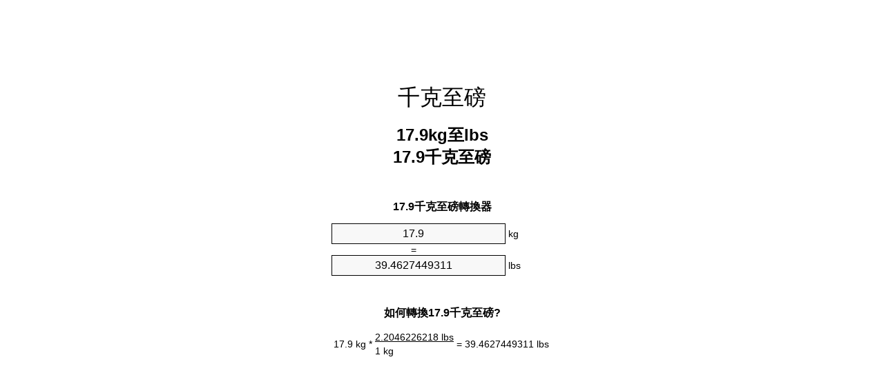

--- FILE ---
content_type: text/html
request_url: https://kg-to-lbs.appspot.com/9/zht/17.9-kg-to-lbs.html
body_size: 6026
content:
<!DOCTYPE html><html dir="ltr" lang="zh-Hant"><head><meta charset="utf-8"><title>17.9千克至磅單位轉換器 | 17.9kg至lbs單位轉換器</title> <meta name="description" content="17.9kg至lbs (17.9 千克至磅)單位轉換器. 轉換17.9千克至磅與式，共同重量的轉換，轉換表和更多。"> <meta name="keywords" content="17.9 千克至lbs, 17.9 kg至lbs, 17.9 千克至磅, 17.9 kg至磅, 17.9 kg至lb"><meta name="viewport" content="width=device-width, initial-scale=1, maximum-scale=1, user-scalable=0"><link rel="icon" type="image/x-icon" href="https://kg-to-lbs.appspot.com/favicon.ico"><link rel="shortcut icon" type="image/x-icon" href="https://kg-to-lbs.appspot.com/favicon.ico"><link rel="icon" type="image/gif" href="https://kg-to-lbs.appspot.com/favicon.gif"><link rel="icon" type="image/png" href="https://kg-to-lbs.appspot.com/favicon.png"><link rel="apple-touch-icon" href="https://kg-to-lbs.appspot.com/apple-touch-icon.png"><link rel="apple-touch-icon" href="https://kg-to-lbs.appspot.com/apple-touch-icon-57x57.png" sizes="57x57"><link rel="apple-touch-icon" href="https://kg-to-lbs.appspot.com/apple-touch-icon-60x60.png" sizes="60x60"><link rel="apple-touch-icon" href="https://kg-to-lbs.appspot.com/apple-touch-icon-72x72.png" sizes="72x72"><link rel="apple-touch-icon" href="https://kg-to-lbs.appspot.com/apple-touch-icon-76x76.png" sizes="76x76"><link rel="apple-touch-icon" href="https://kg-to-lbs.appspot.com/apple-touch-icon-114x114.png" sizes="114x114"><link rel="apple-touch-icon" href="https://kg-to-lbs.appspot.com/apple-touch-icon-120x120.png" sizes="120x120"><link rel="apple-touch-icon" href="https://kg-to-lbs.appspot.com/apple-touch-icon-128x128.png" sizes="128x128"><link rel="apple-touch-icon" href="https://kg-to-lbs.appspot.com/apple-touch-icon-144x144.png" sizes="144x144"><link rel="apple-touch-icon" href="https://kg-to-lbs.appspot.com/apple-touch-icon-152x152.png" sizes="152x152"><link rel="apple-touch-icon" href="https://kg-to-lbs.appspot.com/apple-touch-icon-180x180.png" sizes="180x180"><link rel="apple-touch-icon" href="https://kg-to-lbs.appspot.com/apple-touch-icon-precomposed.png"><link rel="icon" type="image/png" href="https://kg-to-lbs.appspot.com/favicon-16x16.png" sizes="16x16"><link rel="icon" type="image/png" href="https://kg-to-lbs.appspot.com/favicon-32x32.png" sizes="32x32"><link rel="icon" type="image/png" href="https://kg-to-lbs.appspot.com/favicon-96x96.png" sizes="96x96"><link rel="icon" type="image/png" href="https://kg-to-lbs.appspot.com/favicon-160x160.png" sizes="160x160"><link rel="icon" type="image/png" href="https://kg-to-lbs.appspot.com/favicon-192x192.png" sizes="192x192"><link rel="icon" type="image/png" href="https://kg-to-lbs.appspot.com/favicon-196x196.png" sizes="196x196"><link rel="alternate" href="https://kg-to-lbs.appspot.com/17.9-kg-to-lbs.html" hreflang="en"><link rel="alternate" href="https://kg-to-lbs.appspot.com/0/bg/17.9-kilogram-v-funt.html" hreflang="bg"><link rel="alternate" href="https://kg-to-lbs.appspot.com/0/cs/17.9-kilogram-na-libra.html" hreflang="cs"><link rel="alternate" href="https://kg-to-lbs.appspot.com/0/da/17.9-kilogram-til-pund.html" hreflang="da"><link rel="alternate" href="https://kg-to-lbs.appspot.com/0/de/17.9-kilogramm-in-pfund.html" hreflang="de"><link rel="alternate" href="https://kg-to-lbs.appspot.com/1/el/17.9-chiliogrammo-se-limpra.html" hreflang="el"><link rel="alternate" href="https://kg-to-lbs.appspot.com/1/es/17.9-kilogramo-en-libra.html" hreflang="es"><link rel="alternate" href="https://kg-to-lbs.appspot.com/1/et/17.9-kilogramm-et-nael.html" hreflang="et"><link rel="alternate" href="https://kg-to-lbs.appspot.com/1/fi/17.9-kilogramma-pauna.html" hreflang="fi"><link rel="alternate" href="https://kg-to-lbs.appspot.com/2/fr/17.9-kilogramme-en-livre.html" hreflang="fr"><link rel="alternate" href="https://kg-to-lbs.appspot.com/2/hr/17.9-kilogram-u-funta.html" hreflang="hr"><link rel="alternate" href="https://kg-to-lbs.appspot.com/2/hu/17.9-kilogramm-font.html" hreflang="hu"><link rel="alternate" href="https://kg-to-lbs.appspot.com/2/it/17.9-chilogrammo-in-libbra.html" hreflang="it"><link rel="alternate" href="https://kg-to-lbs.appspot.com/3/lt/17.9-kilogramas-iki-svaras.html" hreflang="lt"><link rel="alternate" href="https://kg-to-lbs.appspot.com/3/mt/17.9-kilogramma-fil-lira.html" hreflang="mt"><link rel="alternate" href="https://kg-to-lbs.appspot.com/3/nl/17.9-kilogram-naar-pond.html" hreflang="nl"><link rel="alternate" href="https://kg-to-lbs.appspot.com/3/pl/17.9-kilogram-na-funt.html" hreflang="pl"><link rel="alternate" href="https://kg-to-lbs.appspot.com/4/pt/17.9-quilograma-em-libra.html" hreflang="pt"><link rel="alternate" href="https://kg-to-lbs.appspot.com/4/ro/17.9-kilogram-in-livra.html" hreflang="ro"><link rel="alternate" href="https://kg-to-lbs.appspot.com/4/sk/17.9-kilogram-na-libra.html" hreflang="sk"><link rel="alternate" href="https://kg-to-lbs.appspot.com/4/sv/17.9-kilogram-till-pund.html" hreflang="sv"><link rel="alternate" href="https://kg-to-lbs.appspot.com/5/af/17.9-kilogram-in-pond.html" hreflang="af"><link rel="alternate" href="https://kg-to-lbs.appspot.com/5/ar/17.9-kg-to-lbs.html" hreflang="ar"><link rel="alternate" href="https://kg-to-lbs.appspot.com/5/az/17.9-kiloqram-narinlamaq.html" hreflang="az"><link rel="alternate" href="https://kg-to-lbs.appspot.com/5/bn/17.9-kg-to-lbs.html" hreflang="bn"><link rel="alternate" href="https://kg-to-lbs.appspot.com/6/ca/17.9-quilogram-a-lliura.html" hreflang="ca"><link rel="alternate" href="https://kg-to-lbs.appspot.com/6/hi/17.9-kg-to-lbs.html" hreflang="hi"><link rel="alternate" href="https://kg-to-lbs.appspot.com/6/id/17.9-kilogram-ke-pon.html" hreflang="id"><link rel="alternate" href="https://kg-to-lbs.appspot.com/6/ja/17.9-kg-to-lbs.html" hreflang="ja"><link rel="alternate" href="https://kg-to-lbs.appspot.com/7/ko/17.9-kg-to-lbs.html" hreflang="ko"><link rel="alternate" href="https://kg-to-lbs.appspot.com/7/no/17.9-kilogram-til-libra.html" hreflang="no"><link rel="alternate" href="https://kg-to-lbs.appspot.com/7/ru/17.9-kilogramm-v-funt.html" hreflang="ru"><link rel="alternate" href="https://kg-to-lbs.appspot.com/7/sl/17.9-kilogram-v-funt.html" hreflang="sl"><link rel="alternate" href="https://kg-to-lbs.appspot.com/8/sq/17.9-kilogrami-ne-funta.html" hreflang="sq"><link rel="alternate" href="https://kg-to-lbs.appspot.com/8/th/17.9-kg-to-lbs.html" hreflang="th"><link rel="alternate" href="https://kg-to-lbs.appspot.com/8/gu/17.9-kg-to-lbs.html" hreflang="gu"><link rel="alternate" href="https://kg-to-lbs.appspot.com/8/tr/17.9-kilogram-pound.html" hreflang="tr"><link rel="alternate" href="https://kg-to-lbs.appspot.com/9/uk/17.9-kilohram-v-funt.html" hreflang="uk"><link rel="alternate" href="https://kg-to-lbs.appspot.com/9/vi/17.9-kilogam-sang-pound.html" hreflang="vi"><link rel="alternate" href="https://kg-to-lbs.appspot.com/9/zhs/17.9-kg-to-lbs.html" hreflang="zh-Hans"><link rel="alternate" href="https://kg-to-lbs.appspot.com/9/zht/17.9-kg-to-lbs.html" hreflang="zh-Hant"><link rel="alternate" href="https://kg-to-lbs.appspot.com/10/engb/17.9-kilogrammes-to-pounds.html" hreflang="en-GB"><link rel="canonical" href="https://kg-to-lbs.appspot.com/9/zht/17.9-kg-to-lbs.html">  <meta name="robots" content="index,follow"> <style type="text/css">*{font-family:arial,sans-serif;-webkit-appearance:none;-webkit-touch-callout:none;font-size:14px}body{margin:0;padding:0}.wrapper{width:320px;overflow:hidden;margin:0 auto;background-color:#fff}.ad_1{position:absolute;top:5px;left:calc(50% - 480px);padding:0;margin:0;width:300px;height:600px;overflow:hidden}.ad_2{padding:0;margin:0;width:320px;height:100px;overflow:hidden}.ad_3{padding:0;margin:0;width:320px;height:250px;overflow:hidden}.ad_4{padding:0;margin:0;width:320px;height:250px;display:none;overflow:hidden}.adsense_1{width:300px;height:600px;display:inline-block}.adsense_2{width:320px;height:100px;display:inline-block}.adsense_3{width:300px;height:250px;display:inline-block}.adsense_4{width:300px;height:250px;display:none}.header{overflow:hidden;text-align:center;padding-top:20px}.header a,.header a:active,.header a:hover{font-size:32px;color:#000;text-align:center;text-decoration:none}h1,h2{width:100%;text-align:center;font-weight:bold}h1,h1 span{font-size:24px}h2{font-size:16px;padding-top:30px}img{padding-left:5px;width:310px;height:705px}.text{padding:0 5px 5px 5px}.text a,.text a:hover,.text a:active{color:#005dab}.link_list,.footer ol{list-style:none;padding:0}.link_list li,.footer ol li{width:310px;padding:5px}.link_list li h3{padding:0;margin:0}.link_list li a,.link_list li a:hover,.link_list li a:active,.footer ol li a,.footer ol li a:hover,.footer ol li a:active,.footer ol li span{display:block;padding:5px 0 5px 0;color:#000;text-decoration:none}.link_list li a:hover,.footer ol li a:hover{text-decoration:underline}.link_list li a:after{content:"〉";float:right}input{width:240px;text-align:center;background-color:#f8f8f8;border:1px solid #000;padding:5px;font-size:16px}.center{padding-left:115px}.underline{text-decoration:underline;width:70px}.center1{text-align:center}.left{text-align:left}.right{text-align:right}.common,.common th,.common td{border:1px solid #000;border-collapse:collapse;padding:5px;width:300px}.common th{background-color:#cecece}.common td{width:50%;font-size:12px}.conversion{margin-bottom:20px}.b1{background-color:#f8f8f8}.footer{overflow:hidden;background-color:#dcdcdc;margin-top:30px}.footer ol li,.footer ol li a,.footer ol li span{text-align:center;color:#666}@media(min-width:759px) and (max-width:1014px){.ad_1{width:160px;left:calc(50% - 340px)}.adsense_1{width:160px}}@media(max-width:758px){.ad_1,.adsense_1{display:none}.ad_4,.adsense_4{display:inline-block}}</style><script type="text/javascript">function roundNumber(a,b){return Math.round(Math.round(a*Math.pow(10,b+1))/Math.pow(10,1))/Math.pow(10,b)}function convert(e,a,d,f){var c=document.getElementById(e).value;var b="";if(c!=""){if(!isNaN(c)){b=roundNumber(c*d,f)}}if(document.getElementById(a).hasAttribute("value")){document.getElementById(a).value=b}else{document.getElementById(a).textContent=b}};</script><script type="application/ld+json">
        {
            "@context": "http://schema.org",
            "@type": "WebSite",
            "name": "千克至磅",
            "url": "https://kg-to-lbs.appspot.com/9/zht/"
        }
    </script><script type="application/ld+json">
        {
            "@context": "http://schema.org",
            "@type": "BreadcrumbList",
            "itemListElement":
            [
                {
                    "@type": "ListItem",
                    "position": 1,
                    "item":
                    {
                        "@id": "https://kg-to-lbs.appspot.com/9/zht/17.9-kg-to-lbs.html",
                        "name": "17.9 千克"
                    }
                }
            ]
        }
    </script> </head><body><div class="ad_1"><script async src="//pagead2.googlesyndication.com/pagead/js/adsbygoogle.js"></script><ins class="adsbygoogle adsense_1" data-ad-client="ca-pub-5743809677409270" data-ad-slot="1369323949"></ins><script>(adsbygoogle=window.adsbygoogle||[]).push({});</script></div><div class="wrapper"><div class="ad_2"><script async src="//pagead2.googlesyndication.com/pagead/js/adsbygoogle.js"></script><ins class="adsbygoogle adsense_2" data-ad-client="ca-pub-5743809677409270" data-ad-slot="2846057140"></ins><script>(adsbygoogle=window.adsbygoogle||[]).push({});</script></div><div class="header"><header><a title="千克至磅位換算" href="https://kg-to-lbs.appspot.com/9/zht/">千克至磅</a></header></div><div><h1>17.9kg至lbs<br>17.9千克至磅</h1></div><div><div><h2>17.9千克至磅轉換器</h2></div><div><form><div><input id="from" type="number" min="0" max="1000000000000" step="any" placeholder="1" onkeyup="convert('from', 'to', 2.20462262185, 10);" onchange="convert('from', 'to', 2.20462262185, 10);" value="17.9">&nbsp;<span class="unit">kg</span></div><div class="center">=</div><div><input id="to" type="number" min="0" max="1000000000000" step="any" placeholder="1" onkeyup="convert('to', 'from', 0.45359237, 10);" onchange="convert('to', 'from', 0.45359237, 10);" value="39.4627449311">&nbsp;<span class="unit">lbs</span></div></form></div></div><div><div><h2>如何轉換17.9千克至磅?</h2></div><div><table><tr><td class="right" rowspan="2">17.9&nbsp;kg *</td><td class="underline">2.2046226218&nbsp;lbs</td><td class="left" rowspan="2">=&nbsp;39.4627449311&nbsp;lbs</td></tr><tr><td>1 kg</td></tr></table></div></div><div class="ad_3"><script async src="//pagead2.googlesyndication.com/pagead/js/adsbygoogle.js"></script><ins class="adsbygoogle adsense_3" data-ad-client="ca-pub-5743809677409270" data-ad-slot="4322790340"></ins><script>(adsbygoogle=window.adsbygoogle||[]).push({});</script></div><div><div><h2>轉換17.9kg常見重量</h2></div><div><table class="common"><tr><th>计量单位</th><th>重量</th></tr><tr class="b1"><td>微克</td><td>17900000000.0 µg</td></tr><tr><td>毫克</td><td>17900000.0 mg</td></tr><tr class="b1"><td>克</td><td>17900.0 g</td></tr><tr><td>盎司</td><td>631.403918898 oz</td></tr><tr class="b1"><td>磅</td><td>39.4627449311 lbs</td></tr><tr><td>千克</td><td>17.9 kg</td></tr><tr class="b1"><td>英石</td><td>2.8187674951 st</td></tr><tr><td>短噸</td><td>0.0197313725 ton</td></tr><tr class="b1"><td>公頓</td><td>0.0179 t</td></tr><tr><td>長噸</td><td>0.0176172968 Long tons</td></tr></table></div></div><div class="ad_4"><script async src="//pagead2.googlesyndication.com/pagead/js/adsbygoogle.js"></script><ins class="adsbygoogle adsense_4" data-ad-client="ca-pub-5743809677409270" data-ad-slot="5799523540"></ins><script>(adsbygoogle=window.adsbygoogle||[]).push({});</script></div><div><div><h2>17.9千克換算表</h2></div><div><img alt="17.9千克換算表" src="https://kg-to-lbs.appspot.com/image/17.9.png"></div></div><div><div><h2>此外千克至磅計算</h2></div><div><ol class="link_list"><li class="b1"><a title="16.9kg至lbs | 16.9千克至磅" href="https://kg-to-lbs.appspot.com/9/zht/16.9-kg-to-lbs.html">16.9千克至磅</a></li><li><a title="17kg至lbs | 17千克至磅" href="https://kg-to-lbs.appspot.com/9/zht/17-kg-to-lbs.html">17kg至lbs</a></li><li class="b1"><a title="17.1kg至lbs | 17.1千克至磅" href="https://kg-to-lbs.appspot.com/9/zht/17.1-kg-to-lbs.html">17.1千克至lb</a></li><li><a title="17.2kg至lbs | 17.2千克至磅" href="https://kg-to-lbs.appspot.com/9/zht/17.2-kg-to-lbs.html">17.2kg至lbs</a></li><li class="b1"><a title="17.3kg至lbs | 17.3千克至磅" href="https://kg-to-lbs.appspot.com/9/zht/17.3-kg-to-lbs.html">17.3kg至磅</a></li><li><a title="17.4kg至lbs | 17.4千克至磅" href="https://kg-to-lbs.appspot.com/9/zht/17.4-kg-to-lbs.html">17.4kg至lbs</a></li><li class="b1"><a title="17.5kg至lbs | 17.5千克至磅" href="https://kg-to-lbs.appspot.com/9/zht/17.5-kg-to-lbs.html">17.5kg至磅</a></li><li><a title="17.6kg至lbs | 17.6千克至磅" href="https://kg-to-lbs.appspot.com/9/zht/17.6-kg-to-lbs.html">17.6kg至lbs</a></li><li class="b1"><a title="17.7kg至lbs | 17.7千克至磅" href="https://kg-to-lbs.appspot.com/9/zht/17.7-kg-to-lbs.html">17.7kg至磅</a></li><li><a title="17.8kg至lbs | 17.8千克至磅" href="https://kg-to-lbs.appspot.com/9/zht/17.8-kg-to-lbs.html">17.8千克至磅</a></li><li class="b1"><a title="17.9kg至lbs | 17.9千克至磅" href="https://kg-to-lbs.appspot.com/9/zht/17.9-kg-to-lbs.html">17.9千克至磅</a></li><li><a title="18kg至lbs | 18千克至磅" href="https://kg-to-lbs.appspot.com/9/zht/18-kg-to-lbs.html">18kg至磅</a></li><li class="b1"><a title="18.1kg至lbs | 18.1千克至磅" href="https://kg-to-lbs.appspot.com/9/zht/18.1-kg-to-lbs.html">18.1kg至lbs</a></li><li><a title="18.2kg至lbs | 18.2千克至磅" href="https://kg-to-lbs.appspot.com/9/zht/18.2-kg-to-lbs.html">18.2kg至磅</a></li><li class="b1"><a title="18.3kg至lbs | 18.3千克至磅" href="https://kg-to-lbs.appspot.com/9/zht/18.3-kg-to-lbs.html">18.3kg至磅</a></li><li><a title="18.4kg至lbs | 18.4千克至磅" href="https://kg-to-lbs.appspot.com/9/zht/18.4-kg-to-lbs.html">18.4千克至磅</a></li><li class="b1"><a title="18.5kg至lbs | 18.5千克至磅" href="https://kg-to-lbs.appspot.com/9/zht/18.5-kg-to-lbs.html">18.5千克至lb</a></li><li><a title="18.6kg至lbs | 18.6千克至磅" href="https://kg-to-lbs.appspot.com/9/zht/18.6-kg-to-lbs.html">18.6kg至lbs</a></li><li class="b1"><a title="18.7kg至lbs | 18.7千克至磅" href="https://kg-to-lbs.appspot.com/9/zht/18.7-kg-to-lbs.html">18.7千克至lb</a></li><li><a title="18.8kg至lbs | 18.8千克至磅" href="https://kg-to-lbs.appspot.com/9/zht/18.8-kg-to-lbs.html">18.8kg至磅</a></li><li class="b1"><a title="18.9kg至lbs | 18.9千克至磅" href="https://kg-to-lbs.appspot.com/9/zht/18.9-kg-to-lbs.html">18.9千克至lb</a></li></ol></div></div> <div><div><h2>另一種拼寫</h2></div><div>17.9 千克至lbs, 17.9 千克成lbs, 17.9 kg至lbs, 17.9 kg成lbs, 17.9 千克至磅, 17.9 千克成磅, 17.9 kg至磅, 17.9 kg成磅, 17.9 kg至lb, 17.9 kg成lb</div></div> <div><div><h2>其他語言</h2></div><div><ol class="link_list"><li class="b1"><a title="17.9 Kg To Lbs Unit Converter" href="https://kg-to-lbs.appspot.com/17.9-kg-to-lbs.html" hreflang="en">&lrm;17.9 Kg To Lbs</a></li><li><a title="17.9 Килограм в Фунт преобразувател на единици" href="https://kg-to-lbs.appspot.com/0/bg/17.9-kilogram-v-funt.html" hreflang="bg">&lrm;17.9 Килограм в Фунт</a></li><li class="b1"><a title="17.9 Kilogram Na Libra Převod Jednotek" href="https://kg-to-lbs.appspot.com/0/cs/17.9-kilogram-na-libra.html" hreflang="cs">&lrm;17.9 Kilogram Na Libra</a></li><li><a title="17.9 Kilogram Til Pund Enhedsomregner" href="https://kg-to-lbs.appspot.com/0/da/17.9-kilogram-til-pund.html" hreflang="da">&lrm;17.9 Kilogram Til Pund</a></li><li class="b1"><a title="17.9 Kilogramm In Pfund Einheitenumrechner" href="https://kg-to-lbs.appspot.com/0/de/17.9-kilogramm-in-pfund.html" hreflang="de">&lrm;17.9 Kilogramm In Pfund</a></li><li><a title="17.9 Χιλιόγραμμο σε λίμπρα μετατροπέας μονάδων" href="https://kg-to-lbs.appspot.com/1/el/17.9-chiliogrammo-se-limpra.html" hreflang="el">&lrm;17.9 Χιλιόγραμμο σε λίμπρα</a></li><li class="b1"><a title="17.9 Kilogramo En Libra Conversor De Unidades" href="https://kg-to-lbs.appspot.com/1/es/17.9-kilogramo-en-libra.html" hreflang="es">&lrm;17.9 Kilogramo En Libra</a></li><li><a title="17.9 Kilogramm Et Nael Ühikuteisendi" href="https://kg-to-lbs.appspot.com/1/et/17.9-kilogramm-et-nael.html" hreflang="et">&lrm;17.9 Kilogramm Et Nael</a></li><li class="b1"><a title="17.9 Kilogramma Pauna Yksikkömuunnin" href="https://kg-to-lbs.appspot.com/1/fi/17.9-kilogramma-pauna.html" hreflang="fi">&lrm;17.9 Kilogramma Pauna</a></li><li><a title="17.9 Kilogramme En Livre Convertisseur D'Unités" href="https://kg-to-lbs.appspot.com/2/fr/17.9-kilogramme-en-livre.html" hreflang="fr">&lrm;17.9 Kilogramme En Livre</a></li><li class="b1"><a title="17.9 Kilogram U Funta Pretvornik Jedinica" href="https://kg-to-lbs.appspot.com/2/hr/17.9-kilogram-u-funta.html" hreflang="hr">&lrm;17.9 Kilogram U Funta</a></li><li><a title="17.9 Kilogramm Font Mértékegység Átváltó" href="https://kg-to-lbs.appspot.com/2/hu/17.9-kilogramm-font.html" hreflang="hu">&lrm;17.9 Kilogramm Font</a></li><li class="b1"><a title="17.9 Chilogrammo In Libbra Convertitore Di Unità" href="https://kg-to-lbs.appspot.com/2/it/17.9-chilogrammo-in-libbra.html" hreflang="it">&lrm;17.9 Chilogrammo In Libbra</a></li><li><a title="17.9 Kilogramas Iki Svaras Vieneto Konverterio" href="https://kg-to-lbs.appspot.com/3/lt/17.9-kilogramas-iki-svaras.html" hreflang="lt">&lrm;17.9 Kilogramas Iki Svaras</a></li><li class="b1"><a title="17.9 Kilogramma Fil Lira Konvertitur Unità" href="https://kg-to-lbs.appspot.com/3/mt/17.9-kilogramma-fil-lira.html" hreflang="mt">&lrm;17.9 Kilogramma Fil Lira</a></li><li><a title="17.9 Kilogram Naar Pond Eenheden Converter" href="https://kg-to-lbs.appspot.com/3/nl/17.9-kilogram-naar-pond.html" hreflang="nl">&lrm;17.9 Kilogram Naar Pond</a></li><li class="b1"><a title="17.9 Kilogram Na Funt Przelicznik Jednostek" href="https://kg-to-lbs.appspot.com/3/pl/17.9-kilogram-na-funt.html" hreflang="pl">&lrm;17.9 Kilogram Na Funt</a></li><li><a title="17.9 Quilograma Em Libra Conversor De Unidades" href="https://kg-to-lbs.appspot.com/4/pt/17.9-quilograma-em-libra.html" hreflang="pt">&lrm;17.9 Quilograma Em Libra</a></li><li class="b1"><a title="17.9 Kilogram în livră Convertor Unități De Măsură" href="https://kg-to-lbs.appspot.com/4/ro/17.9-kilogram-in-livra.html" hreflang="ro">&lrm;17.9 Kilogram în livră</a></li><li><a title="17.9 Kilogram Na Libra Konvertor Jednotiek" href="https://kg-to-lbs.appspot.com/4/sk/17.9-kilogram-na-libra.html" hreflang="sk">&lrm;17.9 Kilogram Na Libra</a></li><li class="b1"><a title="17.9 Kilogram Till Pund Enhetsomvandlaren" href="https://kg-to-lbs.appspot.com/4/sv/17.9-kilogram-till-pund.html" hreflang="sv">&lrm;17.9 Kilogram Till Pund</a></li><li><a title="17.9 Kilogram In Pond Eenheid Converter" href="https://kg-to-lbs.appspot.com/5/af/17.9-kilogram-in-pond.html" hreflang="af">&lrm;17.9 Kilogram In Pond</a></li><li class="b1"><a title="17.9 محوّل الوحدات رطل إلى كيلوغرام" href="https://kg-to-lbs.appspot.com/5/ar/17.9-kg-to-lbs.html" hreflang="ar">&rlm;17.9 رطل إلى كيلوغرام</a></li><li><a title="17.9 Kiloqram Narınlamaq Vahid Converter" href="https://kg-to-lbs.appspot.com/5/az/17.9-kiloqram-narinlamaq.html" hreflang="az">&lrm;17.9 Kiloqram Narınlamaq</a></li><li class="b1"><a title="17.9 কিলোগ্রাম মধ্যে পাউন্ড ইউনিট কনভার্টার" href="https://kg-to-lbs.appspot.com/5/bn/17.9-kg-to-lbs.html" hreflang="bn">&lrm;17.9 কিলোগ্রাম মধ্যে পাউন্ড</a></li><li><a title="17.9 Quilogram A Lliura Convertidor D'Unitats" href="https://kg-to-lbs.appspot.com/6/ca/17.9-quilogram-a-lliura.html" hreflang="ca">&lrm;17.9 Quilogram A Lliura</a></li><li class="b1"><a title="17.9 किलोग्राम से पाउण्ड इकाई कन्वर्टर" href="https://kg-to-lbs.appspot.com/6/hi/17.9-kg-to-lbs.html" hreflang="hi">&lrm;17.9 किलोग्राम से पाउण्ड</a></li><li><a title="17.9 Kilogram Ke Pon Pengonversi Satuan" href="https://kg-to-lbs.appspot.com/6/id/17.9-kilogram-ke-pon.html" hreflang="id">&lrm;17.9 Kilogram Ke Pon</a></li><li class="b1"><a title="17.9 ポンドの単位換算キログラム" href="https://kg-to-lbs.appspot.com/6/ja/17.9-kg-to-lbs.html" hreflang="ja">&lrm;17.9 ポンドにキログラム</a></li><li><a title="17.9 킬로그램 파운드 변환기 미터" href="https://kg-to-lbs.appspot.com/7/ko/17.9-kg-to-lbs.html" hreflang="ko">&lrm;17.9 킬로그램 파운드</a></li><li class="b1"><a title="17.9 Kilogram Til Libra Enhetskovertering" href="https://kg-to-lbs.appspot.com/7/no/17.9-kilogram-til-libra.html" hreflang="no">&lrm;17.9 Kilogram Til Libra</a></li><li><a title="17.9 Килограмм в Фунт конвертер единиц" href="https://kg-to-lbs.appspot.com/7/ru/17.9-kilogramm-v-funt.html" hreflang="ru">&lrm;17.9 Килограмм в Фунт</a></li><li class="b1"><a title="17.9 Kilogram V Funt Pretvornik Enot" href="https://kg-to-lbs.appspot.com/7/sl/17.9-kilogram-v-funt.html" hreflang="sl">&lrm;17.9 Kilogram V Funt</a></li><li><a title="17.9 Kilogrami Në Funta Njësi Converter" href="https://kg-to-lbs.appspot.com/8/sq/17.9-kilogrami-ne-funta.html" hreflang="sq">&lrm;17.9 Kilogrami Në Funta</a></li><li class="b1"><a title="17.9 กิโลกรัมปอนด์แปลงหน่วย" href="https://kg-to-lbs.appspot.com/8/th/17.9-kg-to-lbs.html" hreflang="th">&lrm;17.9 กิโลกรัมปอนด์</a></li><li><a title="17.9 કિલોગ્રામ પાઉન્ડ પરિવર્તક માટે ઇંચ" href="https://kg-to-lbs.appspot.com/8/gu/17.9-kg-to-lbs.html" hreflang="gu">&lrm;17.9 કિલોગ્રામ પાઉન્ડ</a></li><li class="b1"><a title="17.9 Kilogram Pound Birim Dönüştürücü" href="https://kg-to-lbs.appspot.com/8/tr/17.9-kilogram-pound.html" hreflang="tr">&lrm;17.9 Kilogram Pound</a></li><li><a title="17.9 кілограм в Фунт конвертор величин" href="https://kg-to-lbs.appspot.com/9/uk/17.9-kilohram-v-funt.html" hreflang="uk">&lrm;17.9 кілограм в Фунт</a></li><li class="b1"><a title="17.9 Kilôgam Sang Pound Trình Chuyển đổi đơn Vị" href="https://kg-to-lbs.appspot.com/9/vi/17.9-kilogam-sang-pound.html" hreflang="vi">&lrm;17.9 Kilôgam Sang Pound</a></li><li><a title="17.9 千克为磅位换算" href="https://kg-to-lbs.appspot.com/9/zhs/17.9-kg-to-lbs.html" hreflang="zh-Hans">&lrm;17.9 千克为磅</a></li><li class="b1"><a title="17.9 千克至磅位換算" href="https://kg-to-lbs.appspot.com/9/zht/17.9-kg-to-lbs.html" hreflang="zh-Hant">&lrm;17.9 千克至磅</a></li><li><a title="17.9 Kilogrammes To Pounds Unit Converter" href="https://kg-to-lbs.appspot.com/10/engb/17.9-kilogrammes-to-pounds.html" hreflang="en-GB">&lrm;17.9 Kilogrammes To Pounds</a></li></ol></div></div> <div class="footer"><footer><ol><li><a title="Sitemap 0.1 - 100 | 千克至磅位換算" href="https://kg-to-lbs.appspot.com/9/zht/sitemap-1.html">Sitemap 0.1 - 100</a></li><li><a title="Sitemap 101 - 1000 | 千克至磅位換算" href="https://kg-to-lbs.appspot.com/9/zht/sitemap-2.html">Sitemap 101 - 1000</a></li><li><a title="Sitemap 1010 - 10000 | 千克至磅位換算" href="https://kg-to-lbs.appspot.com/9/zht/sitemap-3.html">Sitemap 1010 - 10000</a></li><li><a title="Impressum | 千克至磅位換算" href="https://kg-to-lbs.appspot.com/9/zht/impressum.html" rel="nofollow">Impressum</a></li><li><span>&copy; Meta Technologies GmbH</span></li></ol></footer></div></div></body></html>


--- FILE ---
content_type: text/html; charset=utf-8
request_url: https://www.google.com/recaptcha/api2/aframe
body_size: 268
content:
<!DOCTYPE HTML><html><head><meta http-equiv="content-type" content="text/html; charset=UTF-8"></head><body><script nonce="QAGWz2lBXMFxhQm_redS6w">/** Anti-fraud and anti-abuse applications only. See google.com/recaptcha */ try{var clients={'sodar':'https://pagead2.googlesyndication.com/pagead/sodar?'};window.addEventListener("message",function(a){try{if(a.source===window.parent){var b=JSON.parse(a.data);var c=clients[b['id']];if(c){var d=document.createElement('img');d.src=c+b['params']+'&rc='+(localStorage.getItem("rc::a")?sessionStorage.getItem("rc::b"):"");window.document.body.appendChild(d);sessionStorage.setItem("rc::e",parseInt(sessionStorage.getItem("rc::e")||0)+1);localStorage.setItem("rc::h",'1766456093975');}}}catch(b){}});window.parent.postMessage("_grecaptcha_ready", "*");}catch(b){}</script></body></html>